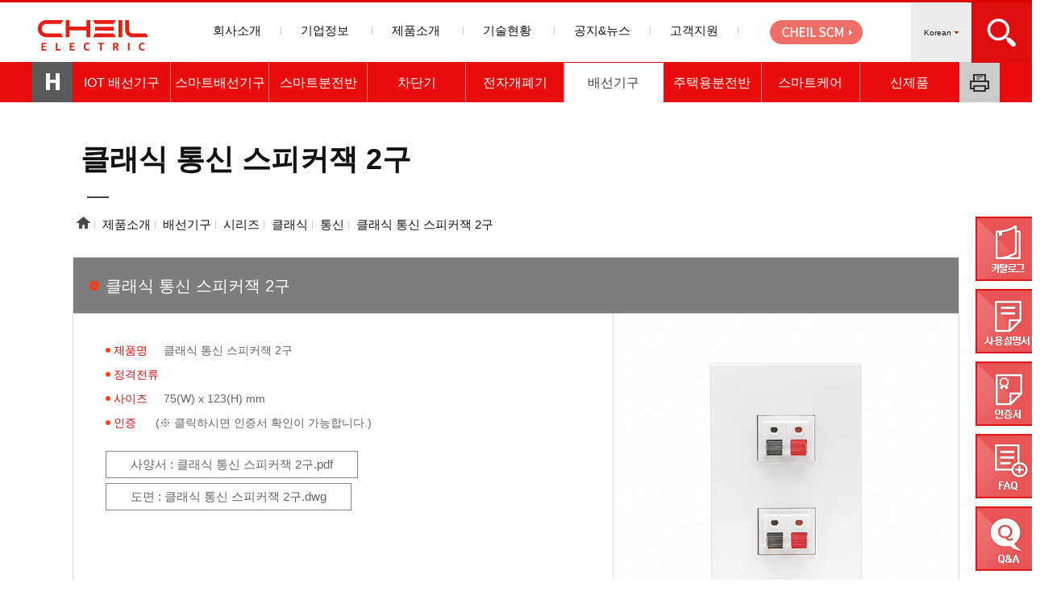

--- FILE ---
content_type: text/html; charset=euc-kr
request_url: https://www.cheilelec.com/02/view.php?uid=617&b_category1=5&b_category2=16&b_category3=&b_category4=12
body_size: 23067
content:
<!doctype html>
<html lang="ko">
<head>
	<meta charset="euc-kr">
<meta http-equiv="X-UA-Compatible" content="IE=edge">
<title>제일일렉트릭주식회사</title>
<link href="http://cdn.rawgit.com/hiun/NanumSquare/master/nanumsquare.css" rel="stylesheet">
<link href="http://fonts.googleapis.com/earlyaccess/notosanskr.css" rel="stylesheet">
<meta name="Keywords" content="제일전기, 제일일렉트릭, 산업용차단기, 주택용차단기, 전자개폐기, 배선기구, 스마트배선기구, 주택용분전반">
<meta name="description" content="문의 051-205-9111, 제일일렉트릭 소개, 제품소개, 기술현황, 공지&뉴스, 고객지원">
<meta property="og:title" content="제일일렉트릭주식회사"/>
<meta property="og:site_name" content="제일일렉트릭주식회사"/>
<meta property="og:type" content="website"/>
<meta property="og:url" content="http://www.cheilelec.com/">
<meta property="og:image" content=""/>
<meta property="og:image:width" content="400" />
<meta property="og:image:height" content="210" />
<meta property="og:description" content="문의 051-205-9111, 제일일렉트릭 소개, 제품소개, 기술현황, 공지&뉴스, 고객지원"/>
<meta name="format-detection" content="telephone=no" />
<link rel="canonical" href="http://www.cheilelec.com/">
<link href="/css/reset.css" rel="stylesheet">
<link href="/css/style.css" rel="stylesheet">
<link rel="shortcut icon" type="image/x-icon" href="/img/favicon.ico">
<!--[if lt IE 9]>
<script src="http://ie7-js.googlecode.com/svn/version/2.1(beta4)/IE9.js"></script>
<![endif]-->
<script src="/s_inc/jquery-3.2.1.min.js"></script>
<script src="/js/jquery.easing.1.3.js"></script>
<script src="/js/jquery.bxslider.js"></script>
<script src="/js/main.js"></script>
<script src="/s_inc/total_script.js"></script>
	<link href="/s_source/thumbnail.css" rel="stylesheet" type="text/css" />
<script src="/s_source/thumbnailviewer.js" type="text/javascript"></script>

</head>

<body>
<div id="wrap" class="sub sub02 page05">
	<header id="header">
	<h1 class="logo"><a href="/">제일전기</a></h1>
  <div id="headerin">
    <div class="nav">
    	<ul>
        	<li><a href="/01/01.php">회사소개</a></li>
			<li><a href="/07/01.php">기업정보 </a></li>
            <li><a href="/02/?b_category1=8">제품소개 </a></li>
            <li><a href="/03/01.php">기술현황  </a></li>
            <li><a href="/04/01.php">공지&amp;뉴스</a></li>
            <li><a href="/05/01.php">고객지원</a></li>
        </ul>
    </div>
			<a href="http://scm.cheilelec.com" target="_blank" class="order"><img src="/img/order02.jpg" /></a>
		    <nav class="gnb">
      <ul>
    <li class="d1 sub_on_01">
        <a href="/01/01.php" class="m">회사소개</a>
      <div class="d2">
            <ul>
                <li><a href="/01/01.php" class="page_on_01">비젼</a></li>
                <li><a href="/01/02.php" class="page_on_02">CI소개</a></li>
                <li><a href="/01/03.php" class="page_on_03">회사연혁</a></li>
                <li><a href="/01/07.php" class="page_on_07">사회공헌</a></li>
                <li><a href="/01/04.php" class="page_on_04">조직도</a></li>
                <li><a href="/01/05.php" class="page_on_05">인사정보</a></li>
                <li><a href="/01/06.php" class="page_on_06">찾아오시는 길</a></li>
            </ul>
        </div>
    </li>
	<li class="d1 sub_on_07">
        <a href="/07/01.php" class="m">기업정보</a>
      <div class="d2">
            <ul>
                <li><a href="/07/01.php" class="page_on_01">재무정보</a></li>
                <li><a href="/07/02.php" class="page_on_02" style="cursor:pointer;">공시정보</a></li>
            </ul>
        </div>
    </li>
    <li class="d1 sub_on_02">
        <a href="/02/?b_category1=8" class="m">제품소개</a>
        <div class="d2">
            <ul>
									<li><a href="/02/?b_category1=8" class="page_on_08" >IOT 배선기구</a></li>
										<li><a href="/02/?b_category1=6" class="page_on_06" >스마트배선기구</a></li>
										<li><a href="/02/?b_category1=9" class="page_on_09" >스마트분전반</a></li>
										<li><a href="/02/?b_category1=2" class="page_on_02" >차단기</a></li>
										<li><a href="/02/?b_category1=4" class="page_on_04" >전자개폐기</a></li>
										<li><a href="/02/?b_category1=5" class="page_on_05" >배선기구</a></li>
										<li><a href="/02/?b_category1=7" class="page_on_07" >주택용분전반</a></li>
										<li><a href="/02/?b_category1=21" class="page_on_21" >스마트케어</a></li>
										<li><a href="/02/?b_category1=1" class="page_on_01" >신제품</a></li>
					            </ul>
        </div>
    </li>
    <li class="d1 sub_on_03">
        <a href="/03/01.php" class="m">기술현황</a>
        <div class="d2">
            <ul>
                <li><a href="/03/01.php" class="page_on_01">연구소 소개</a></li>
                <li><a href="/03/02.php" class="page_on_02">국내외 인증</a></li>
            </ul>
        </div>
    </li>
    <li class="d1 sub_on_04">
        <a href="/04/01.php" class="m">공지&amp;뉴스</a>
        <div class="d2">
            <ul>
                <li><a href="/04/01.php" class="page_on_01">공지사항</a></li>
                <li><a href="/04/02.php" class="page_on_02">뉴스</a></li>
                <li><a href="/04/03.php" class="page_on_03">홍보자료</a></li>
            </ul>
        </div>
    </li>
    <li class="d1 sub_on_05">
        <a href="/05/01.php" class="m">고객지원</a>
        <div class="d2">
            <ul>
                <li><a href="/05/01.php" class="page_on_01">Q&amp;A</a></li>
                <li><a href="/05/03.php" class="page_on_03">FAQ</a></li>
                <li><a href="/05/02.php" class="page_on_02">기술 및 제품 문의</a></li>
            </ul>
        </div>
    </li>
</ul>
<div class="btn_cl02">
	<img src="../img/cl.jpg" />
</div>
    </nav>
  </div>
  <div class="subBg"></div>
  <div class="h_right">
      <div class="search">
		<form name="sFrm" method="post" action="/06/01.php" onsubmit="return ValidChk(this);">
        <input type="text" placeholder="검색어 입력" name="skeyword" id="totalsearch" must="Y" mval="검색어는" maxlength="20" />
		</form>
      </div>

      <div class="btn">
          <button>

          </button>
  	  </div>
      <div class="btn_cl">
          <button>

          </button>
  	  </div>
  </div>
  <div class="sel_box_wrap">
  	<div class="selectBox">
    	<span class="txt">Korean</span>
        <select onchange="window.open(value,'_self');">
        	<option value="/">Korean</option>
            <option value="/eng">English</option>
        </select>
    </div>
  </div>
  <script>

	var $searchbar = $('.search');
	var $searchbt = $('.btn');
	var $searchbtclose = $('.btn_cl');

	$('.btn').on('click', function(){
		$searchbar.show();
		$searchbt.hide();
		$searchbtclose.show();
	});
	$('.btn_cl').on('click', function(){
		$searchbar.hide();
		$searchbt.show();
		$searchbtclose.hide();
	});

	$(".nav").mouseenter(function(){
		$(".gnb").slideDown(500);
	});
	$(".gnb").mouseleave(function(){
		$(".gnb").slideUp(500);
	});
	$(".btn_cl02").click(function(){
		$(".gnb").slideUp(500);
	});

</script>
</header>
 <!--#header-->
    <div class="sub_visual">
    </div> <!--.mainSlider-->
    <div id="sub_content">
    	<div class="sub_menu">
        	<div class="sub_menu_in">
        	<a href="/" class="h"><img src="../img/home2.jpg"></a><ul>
    <li class="d1 sub_on_01">
        <a href="/01/01.php" class="m">회사소개</a>
      <div class="d2">
            <ul>
                <li><a href="/01/01.php" class="page_on_01">비젼</a></li>
                <li><a href="/01/02.php" class="page_on_02">CI소개</a></li>
                <li><a href="/01/03.php" class="page_on_03">회사연혁</a></li>
                <li><a href="/01/07.php" class="page_on_07">사회공헌</a></li>
                <li><a href="/01/04.php" class="page_on_04">조직도</a></li>
                <li><a href="/01/05.php" class="page_on_05">인사정보</a></li>
                <li><a href="/01/06.php" class="page_on_06">찾아오시는 길</a></li>
            </ul>
        </div>
    </li>
	<li class="d1 sub_on_07">
        <a href="/07/01.php" class="m">기업정보</a>
      <div class="d2">
            <ul>
                <li><a href="/07/01.php" class="page_on_01">재무정보</a></li>
                <li><a href="/07/02.php" class="page_on_02" style="cursor:pointer;">공시정보</a></li>
            </ul>
        </div>
    </li>
    <li class="d1 sub_on_02">
        <a href="/02/?b_category1=8" class="m">제품소개</a>
        <div class="d2">
            <ul>
									<li><a href="/02/?b_category1=8" class="page_on_08" >IOT 배선기구</a></li>
										<li><a href="/02/?b_category1=6" class="page_on_06" >스마트배선기구</a></li>
										<li><a href="/02/?b_category1=9" class="page_on_09" >스마트분전반</a></li>
										<li><a href="/02/?b_category1=2" class="page_on_02" >차단기</a></li>
										<li><a href="/02/?b_category1=4" class="page_on_04" >전자개폐기</a></li>
										<li><a href="/02/?b_category1=5" class="page_on_05" >배선기구</a></li>
										<li><a href="/02/?b_category1=7" class="page_on_07" >주택용분전반</a></li>
										<li><a href="/02/?b_category1=21" class="page_on_21" >스마트케어</a></li>
										<li><a href="/02/?b_category1=1" class="page_on_01" >신제품</a></li>
					            </ul>
        </div>
    </li>
    <li class="d1 sub_on_03">
        <a href="/03/01.php" class="m">기술현황</a>
        <div class="d2">
            <ul>
                <li><a href="/03/01.php" class="page_on_01">연구소 소개</a></li>
                <li><a href="/03/02.php" class="page_on_02">국내외 인증</a></li>
            </ul>
        </div>
    </li>
    <li class="d1 sub_on_04">
        <a href="/04/01.php" class="m">공지&amp;뉴스</a>
        <div class="d2">
            <ul>
                <li><a href="/04/01.php" class="page_on_01">공지사항</a></li>
                <li><a href="/04/02.php" class="page_on_02">뉴스</a></li>
                <li><a href="/04/03.php" class="page_on_03">홍보자료</a></li>
            </ul>
        </div>
    </li>
    <li class="d1 sub_on_05">
        <a href="/05/01.php" class="m">고객지원</a>
        <div class="d2">
            <ul>
                <li><a href="/05/01.php" class="page_on_01">Q&amp;A</a></li>
                <li><a href="/05/03.php" class="page_on_03">FAQ</a></li>
                <li><a href="/05/02.php" class="page_on_02">기술 및 제품 문의</a></li>
            </ul>
        </div>
    </li>
</ul>
<div class="btn_cl02">
	<img src="../img/cl.jpg" />
</div>
<a href="javascript:window.print()" class="p"><img src="../img/print.jpg"></a>
            <div class="quick_right">
    <ul>
        <li><a href="#" onclick="window.open('/catalog.php?kind=1','catalog','width=860,height=740,resizable=no,scrollbars=no');return false"><img src="/img/sub/quick_01.png" alt="카탈로그"></a></li>
		<li><a href="#" onclick="window.open('/catalog.php?kind=2','catalog','width=860,height=740,resizable=no,scrollbars=no');return false"><img src="/img/sub/quick_05.png" alt="설명서"></a></li>
        <li><a href="/03/02.php"><img src="/img/sub/quick_02.png" alt="인증서"></a></li>
        <li><a href="/05/03.php"><img src="/img/sub/quick_03.png" alt="FAQ"></a></li>
        <li><a href="/05/01.php"><img src="/img/sub/quick_04.png" alt="Q&A"></a></li>
    </ul>
</div>
        	</div>
        </div>
        <div class="sub_content">
        	<div class="tlt_row">
            	<h3>클래식 통신 스피커잭 2구</h3>
            </div>
        	<div class="tlt_row2">
                <ul>
                	<li><a href="/"><img src="../img/home.jpg"></a></li>
                    <li>제품소개</li>
                    <li><a href="./?b_category1=5">배선기구</a></li>
                    <li><a href="./?b_category1=5&b_category2=16">시리즈</a></li>                    <li><a href="./?b_category1=5&b_category2=16&b_category3=8">클래식</a></li>                    <li><a href="./?b_category1=5&b_category2=16&b_category3=8&b_category4=12">통신</a></li>                    <li>클래식 통신 스피커잭 2구</li>
                </ul>
            </div>
            <div class="cont_row">

            	<!--<div class="ctg_wrap">
					                	<div class="ctg2">
                        <ul>
							                            <li class="active_ctg2"><a href="/02/?b_category1=5&b_category2=16">시리즈</a></li>
							                            <li ><a href="/02/?b_category1=5&b_category2=17">기능형 배선기구</a></li>
							                            <li ><a href="/02/?b_category1=5&b_category2=18">기타 배선기구</a></li>
							                        </ul>
                    </div>
					                	<div class="ctg3">
                        <ul>
							                            <li ><a href="/02/?b_category1=5&b_category2=16&b_category3=293">T.D.S</a>&gt;&nbsp;&nbsp;								<a href="/02/?b_category1=5&b_category2=16&b_category3=8&b_category4=514" class="ctg4">PUSH 스위치</a>
								·								<a href="/02/?b_category1=5&b_category2=16&b_category3=8&b_category4=508" class="ctg4">고급형 스위치</a>
								·								<a href="/02/?b_category1=5&b_category2=16&b_category3=8&b_category4=507" class="ctg4">스위치</a>
								·								<a href="/02/?b_category1=5&b_category2=16&b_category3=8&b_category4=509" class="ctg4">콘센트</a>
								·								<a href="/02/?b_category1=5&b_category2=16&b_category3=8&b_category4=510" class="ctg4">통신</a>
								·								<a href="/02/?b_category1=5&b_category2=16&b_category3=8&b_category4=511" class="ctg4">통합수구</a>
								</li>
                                                        <li ><a href="/02/?b_category1=5&b_category2=16&b_category3=240">다온</a>&gt;&nbsp;&nbsp;								<a href="/02/?b_category1=5&b_category2=16&b_category3=8&b_category4=515" class="ctg4">고급형 스위치</a>
								·								<a href="/02/?b_category1=5&b_category2=16&b_category3=8&b_category4=441" class="ctg4">스위치</a>
								·								<a href="/02/?b_category1=5&b_category2=16&b_category3=8&b_category4=442" class="ctg4">콘센트</a>
								·								<a href="/02/?b_category1=5&b_category2=16&b_category3=8&b_category4=443" class="ctg4">통신</a>
								·								<a href="/02/?b_category1=5&b_category2=16&b_category3=8&b_category4=444" class="ctg4">통합수구</a>
								</li>
                                                        <li ><a href="/02/?b_category1=5&b_category2=16&b_category3=5">디노Ⅱ</a>&gt;&nbsp;&nbsp;								<a href="/02/?b_category1=5&b_category2=16&b_category3=8&b_category4=4" class="ctg4">스위치</a>
								·								<a href="/02/?b_category1=5&b_category2=16&b_category3=8&b_category4=5" class="ctg4">콘센트</a>
								·								<a href="/02/?b_category1=5&b_category2=16&b_category3=8&b_category4=6" class="ctg4">통신</a>
								·								<a href="/02/?b_category1=5&b_category2=16&b_category3=8&b_category4=250" class="ctg4">통합수구</a>
								</li>
                                                        <li ><a href="/02/?b_category1=5&b_category2=16&b_category3=6">디노</a>&gt;&nbsp;&nbsp;								<a href="/02/?b_category1=5&b_category2=16&b_category3=8&b_category4=7" class="ctg4">스위치</a>
								·								<a href="/02/?b_category1=5&b_category2=16&b_category3=8&b_category4=8" class="ctg4">콘센트</a>
								·								<a href="/02/?b_category1=5&b_category2=16&b_category3=8&b_category4=9" class="ctg4">통신</a>
								·								<a href="/02/?b_category1=5&b_category2=16&b_category3=8&b_category4=249" class="ctg4">통합수구</a>
								</li>
                                                        <li ><a href="/02/?b_category1=5&b_category2=16&b_category3=172">디아트</a>&gt;&nbsp;&nbsp;								<a href="/02/?b_category1=5&b_category2=16&b_category3=8&b_category4=391" class="ctg4">스위치</a>
								·								<a href="/02/?b_category1=5&b_category2=16&b_category3=8&b_category4=392" class="ctg4">콘센트</a>
								·								<a href="/02/?b_category1=5&b_category2=16&b_category3=8&b_category4=393" class="ctg4">통신</a>
								</li>
                                                        <li ><a href="/02/?b_category1=5&b_category2=16&b_category3=239">디아트 플러스</a>&gt;&nbsp;&nbsp;								<a href="/02/?b_category1=5&b_category2=16&b_category3=8&b_category4=437" class="ctg4">스위치</a>
								·								<a href="/02/?b_category1=5&b_category2=16&b_category3=8&b_category4=438" class="ctg4">콘센트</a>
								·								<a href="/02/?b_category1=5&b_category2=16&b_category3=8&b_category4=439" class="ctg4">통신</a>
								</li>
                                                        <li class="active_ctg3"><a href="/02/?b_category1=5&b_category2=16&b_category3=8">클래식</a>&gt;&nbsp;&nbsp;								<a href="/02/?b_category1=5&b_category2=16&b_category3=8&b_category4=10" class="ctg4">스위치</a>
								·								<a href="/02/?b_category1=5&b_category2=16&b_category3=8&b_category4=11" class="ctg4">콘센트</a>
								·								<a href="/02/?b_category1=5&b_category2=16&b_category3=8&b_category4=12" class="ctg4">통신</a>
								·								<a href="/02/?b_category1=5&b_category2=16&b_category3=8&b_category4=390" class="ctg4">통합수구</a>
								</li>
                                                        <li ><a href="/02/?b_category1=5&b_category2=16&b_category3=303">하네스Ⅱ</a>&gt;&nbsp;&nbsp;								<a href="/02/?b_category1=5&b_category2=16&b_category3=8&b_category4=518" class="ctg4">유럽형 스위치</a>
								·								<a href="/02/?b_category1=5&b_category2=16&b_category3=8&b_category4=519" class="ctg4">콘센트</a>
								·								<a href="/02/?b_category1=5&b_category2=16&b_category3=8&b_category4=520" class="ctg4">통신</a>
								</li>
                                                        <li ><a href="/02/?b_category1=5&b_category2=16&b_category3=12">하네스</a>&gt;&nbsp;&nbsp;								<a href="/02/?b_category1=5&b_category2=16&b_category3=8&b_category4=22" class="ctg4">스위치</a>
								·								<a href="/02/?b_category1=5&b_category2=16&b_category3=8&b_category4=23" class="ctg4">콘센트</a>
								·								<a href="/02/?b_category1=5&b_category2=16&b_category3=8&b_category4=246" class="ctg4">통신</a>
								·								<a href="/02/?b_category1=5&b_category2=16&b_category3=8&b_category4=247" class="ctg4">통합수구</a>
								</li>
                                                        <li ><a href="/02/?b_category1=5&b_category2=16&b_category3=11">스퀘어</a>&gt;&nbsp;&nbsp;								<a href="/02/?b_category1=5&b_category2=16&b_category3=8&b_category4=245" class="ctg4">스위치</a>
								</li>
                                                    </ul>
                    </div>
					                </div>--><!-- .ctg_wrap end -->

                <div class="Product_info_wrap">
                	<div class="product_info">
                    	<div class="product_title">클래식 통신 스피커잭 2구</div>
                        <div class="product_detail">
                        	<ul>
                            	<li class="product_detail_text"><span class="product_detail_red">제품명</span>클래식 통신 스피커잭 2구</li>
                                <li class="product_detail_text"><span class="product_detail_red">정격전류</span></li>
                                <li class="product_detail_text"><span class="product_detail_red">사이즈</span>75(W) x 123(H) mm</li>
                                <li class="product_detail_text"><span class="product_detail_red">인증</span> <span class="product_detail_bbb">(※ 클릭하시면 인증서 확인이 가능합니다.)</span></li>
                                <li class="product_detail_data1"><a href="/s_source/download.php?table=es_product&filename=%C5%AC%B7%A1%BD%C4_%C5%EB%BD%C5_%BD%BA%C7%C7%C4%BF%C0%E8_2%B1%B8.pdf">사양서 : 클래식 통신 스피커잭 2구.pdf</a></li>                                <li class="product_detail_data2"><a href="/s_source/download.php?table=es_product&filename=%C5%AC%B7%A1%BD%C4_%C5%EB%BD%C5_%BD%BA%C7%C7%C4%BF%C0%E8_2%B1%B8.dwg">도면 : 클래식 통신 스피커잭 2구.dwg</a></li>                                
								                                <li class="product_listbtn"><a href="/02/?b_category1=5&b_category2=16&b_category3=&b_category4=12">← 목록으로 돌아가기</a></li>
                            </ul>
                        </div>
                    </div>
                    <div class="product_img"><a href="/DATAS/es_product/%C5%AC%B7%A1%BD%C4_%C5%EB%BD%C5_%BD%BA%C7%C7%C4%BF%C0%E8_2%B1%B8-600.jpg"  rel=thumbnail><img src="/DATAS/es_product/%C5%AC%B7%A1%BD%C4_%C5%EB%BD%C5_%BD%BA%C7%C7%C4%BF%C0%E8_2%B1%B8-600.jpg" onerror="this.src='/img/sub/product_sample_b.jpg'" alt="클래식 통신 스피커잭 2구" style="max-width:428px;"></a></div>
                </div><!-- .Product_info end -->
				            </div>
        </div>
    </div> <!--#content-->
    <footer id="footer">
    <div class="footerIn">
    	<p class="f_logo">
        	<img src="../img/f_logo_240402.jpg" />
        </p>
        <p class="f_info">
        	<span> 제일일렉트릭주식회사 본사·공장: 부산광역시 사하구 을숙도대로 555(신평동) </span> <span> 대표번호 : 051-205-9111 </span> <span> AS문의 1551-9111 </span> <span> 대표: 강동욱 </span> <span> <a href="#" onclick="window.open('/info.php','info','width=450,height=400,resizable=no,scrollbars=no');return false">개인정보처리방침</a> </span> <span> <a href="#" onclick="window.open('/info2.php','info2','width=450,height=400,resizable=no,scrollbars=no');return false">내부정보관리규정</a> </span> <span> <a href="#" onclick="window.open('/mail.php','mail','width=450,height=400,resizable=no,scrollbars=no');return false">이메일무단수집거부 </a></span> <span> <a href="/s_admin" target="_blank">관리자</a> </span>
        </p>
        <p class="copy">
        	ⓒ Copyright 2018 CHEIL ELECTRIC CO., LTD. All right Reserved.
        </p>

    </div>
</footer>














<!--#footer-->
</div> <!--#wrap-->
<script src="/js/jquery-1.10.1.min.js"></script>
<script src="/js/jquery.easing.1.3.js"></script>
<script src="/js/jquery.bxslider.min.js"></script>
<script src="/js/main.js"></script>
</body>
</html>



























--- FILE ---
content_type: text/css
request_url: https://www.cheilelec.com/css/reset.css
body_size: 458
content:
@charset "utf-8";
/* CSS Document */
 
*{margin:0; padding:0;}
body{
	font-family:'Noto Sans KR', sans-serif;
	font-size: 15px;
	line-height:20px;
	color:#121212; word-break: keep-all;
}
ul, ol {list-style:none;}
img{
	border:0;
	vertical-align:top;
}
a{
	color:#121212; text-decoration:none;
	-webkit-transition: all 0.3s ease;
    transition: all 0.3s ease;
}

.cf:after{
    content: ""; display: block; clear: both;
}
caption { display:none;}













--- FILE ---
content_type: text/css
request_url: https://www.cheilelec.com/css/style.css
body_size: 34980
content:
@charset "utf-8";
/* CSS Document */


#wrap{width:100%;}

/*헤더*/
#header{
    width: 100%;
    /* position: absolute; */
    /* background: rgba(73,122,188,0.8); */
    height: 74px;
    z-index: 200;
    /*border-bottom: 1px solid #CCC;*/
    position:  relative;
    border-top: 3px solid #da0000;
}

#Pop_c{position:absolute; left:0; top:50px; z-index:1;display:none; width: auto; height: auto;}
.pop_header{}
.pop_header h1{ background:rgba(233,13,13,0.8); height: 85px; line-height: 85px; color: #fff; font-weight: 600; font-size: 32px; padding: 0 30px;}
.pop_header h1 a{ float:right; padding-top:28px;}

.sub #header{
    background:#fff;
    /*border-bottom: 1px solid #da0000;*/
}

.sub #header .logo a{/* background:url(../img/logo02.png) no-repeat; */}
.sub #header .gnb .d1 .m{color:#444;}

.logo{/* padding: 26px 23px; */position:  absolute;top: 21px;left: 46px; z-index:800;}
.logo a{display:block;width:253px;height: 52px;background: url(../img/logo_240402.jpg) no-repeat;text-indent: -9999px;}
.h_right{position:absolute;right:0;top: 0;}
.h_right .search{
    display:  none;
    position:  absolute;
    bottom: -50px;
    right:  0;
    border: 5px solid #da0000;
}
.h_right .search input{
    width:  200px;
    padding: 15px;
    border:  0;
}
.h_right .btn{}
.h_right .btn button{background:url(../img/search.jpg) no-repeat;width:  75px;height:  75px;border: 0px;}
.h_right .btn_cl {display:  none;}
.h_right .btn_cl button{background:url(../img/search_cl.jpg) no-repeat;width:  75px;height:  75px;border: 0px;}
#headerin{
    width: 1200px;
    margin: 0 auto;
    position: relative;
}
.nav{
    width: 800px;
    margin: 20px auto;
}
.nav ul{}
.nav ul:after{
    display:block;
    clear:both;
    content:"";
}
.nav li{
    float:  left;
    line-height:  30px;
    /* margin-right:  10px; */
    /* padding-right: 10px; */
}
.nav li:after{
    display:inline-block;
    content:"";
    width:1px;
    height:10px;
    background:#ccc;
}
.nav a{
    padding: 0px 24px;
}
.gnb{
    position: absolute;
    width:  1200px;
    top: 54px;
    right: 0;
    background: #ffffff;
    box-sizing:  border-box;
    padding: 43px 121px 66px;
    border:  1px solid #e7e7e7;
    border-top: 0px;
    display:  none;
	z-index:600;
}
.gnb ul:after{
    display:block;
    clear:both;
    content:"";
}
.intra {position:absolute;top: 2px;right: 290px;}
.order {position:absolute;top: 2px;right: 170px;}
.btn_cl02{
    position:  absolute;
    bottom: 30px;
    right: 30px;
    cursor: pointer;
}
.sub_menu .btn_cl02{display:none;}
.gnb .d1{float: left;position: relative;margin-right: 30px;}
.gnb .d1 .m{
    display: block;
    width: 117px;
    line-height: 50px;
    color: #c9c9c9;
    font-size: 18px;
    /* text-align: center; */
    border-bottom:  2px solid #444444;
    padding-left: 10px;
}

.gnb .d1 .d2{
    /* position: absolute; */
    top: 104px;
    left: 0;
    /* text-align: center; */
    z-index: 10;
    width: 99px;
    /* height: 140px; */
    /* display: none; */
}
.gnb .d1:last-child .d2{}
.gnb .d1 .d2 ul{/* margin-top: 10px; */}
.gnb .d1 .d2 li{
    /* margin-bottom: 8px; */
    /* margin-left: 40px; */
    border-bottom: 1px solid #dddddd;
    padding: 9px 15px;
    width:  100%;
}
.gnb .d1 .d2 li a{
    color:#444;
    font-size: 14px;
}
.gnb .d1:hover .m{}
.gnb .d1 .d2 li:hover a{color:#df0d0d;}
.subBg{
    position: absolute;
    top: 104px;
    left:0;
    width: 100%;
    background:#fff;
    height: 160px;
    display: none;
    }
#headerin .cs{display:none;}

.cs{margin-top:10px;}





/*메인슬라이더*/

.mainslide { width:100%; height:900px; position:relative; margin-left:-50%; left:50%; top:0%; z-index:1; background-color:#333;}
.bx-viewport { height:900px !important;}

.main_vtxt1 { position:absolute; left:50%; margin-left:-50%; width:100%; text-align:left; z-index:150;  padding:0 6%; box-sizing: border-box;
animation: /*선택자*/slidein1 /*동작시간*/1s /*진행속도:ease,ease-out,ease-in*/ease-out /*딜레이*/0s /*반복:수,infinite*/1 /*방향:normal,alternate*/normal /*완료후:none,both*/both;
-webkit-animation: slidein1 1s ease-out 0s 1 normal both;}

@keyframes slidein1 {
	0% { top:247px; opacity:0;}
	100% { top:297px; opacity:1;}
}

.main_vtxt2 { position:absolute; left:50%; margin-left:-50%; width:100%; text-align:left; font-family: 'Noto Sans KR', sans-serif; font-size:43px; font-weight:700; color: rgba(255,255,255,0.95); letter-spacing:-0.06em; z-index:150; padding:0 6%; box-sizing: border-box;
animation: /*선택자*/slidein2 /*동작시간*/1s /*진행속도:ease,ease-out,ease-in*/ease-out /*딜레이*/0.5s /*반복:수,infinite*/1 /*방향:normal,alternate*/normal /*완료후:none,both*/both;
-webkit-animation: slidein2 1s ease-out 0.5s 1 normal both;}

@keyframes slidein2 {
	0% { top:340px; opacity:0;}
	100% { top:390px; opacity:1;}
}

.main_vtxt3 { position:absolute; left:50%; margin-left:-50%; width:100%; text-align:left; font-family: 'Noto Sans KR', sans-serif; font-size:28px; font-weight:300; color:rgba(255,255,255,0.8); letter-spacing:-0.04em; z-index:150; padding:0 6%; box-sizing: border-box; line-height:1.4;
animation: /*선택자*/slidein3 /*동작시간*/1s /*진행속도:ease,ease-out,ease-in*/ease-out /*딜레이*/1s /*반복:수,infinite*/1 /*방향:normal,alternate*/normal /*완료후:none,both*/both;
-webkit-animation: slidein3 1s ease-out 1s 1 normal both;}

@keyframes slidein3 {
	0% { top:400px; opacity:0;}
	100% { top:445px; opacity:1;}
}

.mv_img { width:100%; height:900px; background-position:center; background-size:cover;}
/* animation:slidein4 6s ease-out 0s 1 normal both; -webkit-animation: slidein4 6s ease-out 0s 1 normal both; transform-origin:50% 50%; */
/*@keyframes slidein4 {
	0% {  -ms-transform: scale(1.05,1.05); -webkit-transform: scale(1.05,1.05); transform: scale(1.05,1.05);}
	100% {   -ms-transform: scale(1,1); -webkit-transform: scale(1,1); transform: scale(1,1);}
}*/

.txt_right { text-align:right !important;}


.bx-controls-direction {}
.mainslide a.bx-prev, .mainslide a.bx-next {}
.mainslide a.bx-prev {}
.mainslide a.bx-next {}
.mainslide a.bx-start, .mainslide a.bx-stop {}
.mainslide a.bx-start {}
.mainslide a.bx-stop {}
.mainslide div.bx-pager { position:absolute; width:100%; left:0; bottom:100px; text-align:center; z-index:200;}
.mainslide div.bx-pager div { display:inline-block; margin:0 5px;}
.mainslide div.bx-pager div a { display:block; width:90px; height:8px; background-color:rgba(255,255,255,0.3); text-indent:-9999px; border-radius:3px;}
.mainslide div.bx-pager div a.active { background-color:rgba(233,13,14,0.8);}



/*메인컨텐츠*/

#content{/* width: 1200px; *//* margin: 0px auto; */position:  relative;}

#content:after{
    content:"";
    display:block;
    clear:both;
}
.banner_wrap{width:100%; height:220px;}



.main_bn { float:left; background-repeat:no-repeat; background-size:cover; box-sizing:border-box; padding:60px 60px;}
.main_bn01 { width:33.333333333%; height:220px; background-position:50% 0%; background-image:url(/img/main_bnbg01.jpg); text-align:right;}
.main_bn02 { width:33.333333333%; height:220px; background-position:50% 0%; background-image:url(/img/main_bnbg02.jpg); text-align:left;}
.main_bn03 { width:33.333333333%; height:220px; background-position:50% 0%; background-image:url(/img/main_bnbg03.jpg); text-align:center;}
.main_bn_title { font-family: 'Noto Sans KR', sans-serif; font-weight:700; font-size:30px; margin-bottom:30px; color: #FFF; letter-spacing:-0.04em;}
.main_bn_title>span { font-family: 'Roboto', sans-serif; font-size:24px; padding-left:15px; letter-spacing:-0.01em;}
.main_bn_txt { font-family: 'Noto Sans KR', sans-serif; font-size:16px; margin-bottom:25px; color: #FFF;  letter-spacing:-0.02em;}
.main_bn_btn { display:inline-block; background-color: #FFF; border:1px solid #eee; border-radius:4px; padding:8px 20px 10px 20px;}





.main_row_01{
    width:  1200px;
    margin: -249px auto 0;
    position:  relative;
    z-index: 1000;
}
.main_row_01:after{
    content:"";
    display:block;
    clear:both;
}
.main_row_01 > div{float:left;}
.main_row_01 .box01{}
.main_row_01 .box02{
    width: 258px;
}
.main_row_01 .box02 > a{display:block; float:left;}
.main_row_01 .box03{
    width:  342px;
    position:  relative;
}
.main_row_01 .box03 ul img{width:342px; height:249px;}
.main_row_01 .box03 .bx-prev{
    position: absolute;
    background:url(../img/prev.jpg);
    width: 19px;
    height: 19px;
    text-indent:  -9999px;
    top: 0;
    z-index:  10000;
    right: 18px;
}
.main_row_01 .box03 .bx-next{
    position: absolute;
    background:url(../img/next.jpg);
    width:  19px;
    height:  19px;
    text-indent: -9999px;
    top: 0;
    z-index: 10000;
    right: 0px;
}
.main_row_01 .box03 .bx-pager{display:none;}
.main_row_01 .box04{}



.main_row_03_wrap{background:url(../img/main_row_03_wrap_bg.jpg) no-repeat center 0;}
.main_row_03{
    width:  1200px;
    margin: 0 auto;
}
.main_row_03:after{
    content:"";
    display:block;
    clear:both;
}
.main_row_03 .box01{
    float:  left;
}
.main_row_03 .box02{
    float:  left;
}



.main_row_04{
    width:  1200px;
    margin: 0 auto;
    padding: 38px 0;
}
.m_wrap{}






.main_row_02_wrap{
    width:  100%;
    background:  #fbf7f7;
}
.main_row_02{
    width:  1200px;
    margin: 0px auto;
    padding: 44px 0;
}
.main_row_02:after{
    content:"";
    display:block;
    clear:both;
}
.tlt01{
    font-size:  36px;
    font-weight: bold;
    text-align:  center;
    margin-bottom: 18px;
}
.txt01{
    font-size:  20px;
    text-align:  center;
    display:  block;
    margin-bottom: 35px;
}
.main_row_02 ul{}
.main_row_02 ul:after{
    content:"";
    display:block;
    clear:both;
}
.main_row_02 li{
    width:  288px;
    float:  left;
    background:  #fff;
    margin-right:  16px;
    /* padding:  20px; */
    /* box-sizing: border-box; */
}
.main_row_02 li:hover{
    background: #ff8400;
    color:#fff;
}
.main_row_02 li:nth-child(4){
    margin-right:0px;
}
.main_row_02 li .img{}
.main_row_02 li span{display:  block;padding: 0 13px;letter-spacing: -0.7px;}

.main_row_02 li .more{
	width:42px;
	height:42px;
	background:url(../img/more.png) no-repeat;
	display:  block;
	/* text-align:  center; */
	margin: 15px auto 22px;
}
.main_row_02 li:hover .more{
	background:url(../img/more_ov.png) no-repeat;}
.main_row_02 li h5{
    font-size: 24px;
    text-align:  center;
    padding: 26px 0 20px 0;
    margin-top:  -1px;
}






/*서브*/
#sub_content{
    width: 100%;
    margin-top: -50px;
}
#sub_content:after{
    content:"";
    display:block;
    clear:both;
}
.sub_visual{
	width:100%;
	/*height: 300px;*/
	height: 50px;
	/* padding-top: 105px; */
	/* background-position: center 105px !important; */
	}
/*.sub01 .sub_visual{background:url(../img/sub_visial_01.jpg) no-repeat center 0;}
.sub02 .sub_visual{background:url(../img/sub_visial_02.jpg) no-repeat center 0;}
.sub03 .sub_visual{background:url(../img/sub_visial_03.jpg) no-repeat center 0;}
.sub04 .sub_visual{background:url(../img/sub_visial_04.jpg) no-repeat center 0;}
.sub05 .sub_visual{background:url(../img/sub_visial_05.jpg) no-repeat center 0;}
.sub06 .sub_visual{background:url(../img/sub_visial_06.jpg) no-repeat center 0;}*/
.sub_content{width: 1200px;margin: 0px auto 0px;position:  relative;padding-bottom: 50px;}

.sub_content h3{
    /* font-size: 28px; */
    /* padding: 35px 20px; */
    /* border-bottom: 1px solid #ccc; */
    /* color: #2d72cd; */
    /* text-align: left; */
    /* font-size: 36px; */
}
.sub_content .bread{
    position: absolute;
    top: 42px;
    right: 17px;
    font-size: 13px;
}
.ad{
    font-size: 23px;
    padding: 23px 0px 0px 20px;
}



.sub_content .contWrap{padding-bottom:100px;}

/*서브메뉴*/

.sub_menu{
    width: 100%;
    background: rgba(233,13,13,1);
}
.sub_menu_in{
    position:  relative;
    width:  1200px;
    margin: 0 auto;
    }
.sub_menu_in > ul{padding-left:  50px;padding-right: 50px;width: 1200px;margin: 0 auto;box-sizing: border-box;}
.sub_menu > ul > li{display:none;}
.sub_menu .d1{
    width: 100%;
}
.sub_menu .h{
    position:  absolute;
    top: 0;
}
.sub_menu .p{
    position:  absolute;
    right:  0;
    top:  0;
}
.sub_menu .d1 > a{
}
.sub_menu .d2 li{
}



/*서브 온오프*/

.sub01 .sub_menu .sub_on_01,
.sub02 .sub_menu .sub_on_02,
.sub03 .sub_menu .sub_on_03,
.sub04 .sub_menu .sub_on_04,
.sub07 .sub_menu .sub_on_07
{display:block;}




.sub_menu .d1{display:none;}
.sub_menu .d1 > a{
    display: none;
}
.sub_menu .d2 ul{/* width: 1200px; *//* margin: 0 auto; */}
.sub_menu .d2 ul:after{
  content:"";
  display:block;
  clear:both;
}
.sub_menu .d2 li{float:  left;}
.sub_menu .d2 li a{display:  block;/* background:  #0d91df; */color: #fff;padding: 15px 0;border-right: 1px solid rgba(255,255,255,0.5);font-size: 16px;text-align:  center; box-sizing:border-box; border-top: 1px solid #e90d0d; height:50px;}
.sub_menu .d2 li:last-child a{border-right: 0px !important;}
.sub_menu .sub_on_01 .d2 li a{}
.sub_menu .sub_on_02 .d2 li a{}
.sub_menu .sub_on_03 .d2 li a{}
.sub_menu .sub_on_04 .d2 li a{}
.sub_menu .sub_on_05 .d2 li a{}


.sub01 .sub_menu .sub_on_01{display:block;}
.sub02 .sub_menu .sub_on_02{display:block;}
.sub03 .sub_menu .sub_on_03{display:block;}
.sub04 .sub_menu .sub_on_04{display:block;}
.sub05 .sub_menu .sub_on_05{display:block;}
.sub06 .sub_menu .sub_on_06{display:block;}
.sub07 .sub_menu .sub_on_07{display:block;}

.page01 .sub_menu .page_on_01,
.page02 .sub_menu .page_on_02,
.page03 .sub_menu .page_on_03,
.page04 .sub_menu .page_on_04,
.page05 .sub_menu .page_on_05,
.page06 .sub_menu .page_on_06,
.page07 .sub_menu .page_on_07,
.page08 .sub_menu .page_on_08,
.page09 .sub_menu .page_on_09,
.page10 .sub_menu .page_on_10{background: #fff;color: #434343; box-sizing:border-box;}

.sub_menu .sub_on_01 .d2 li{width: 14.285714%;}
.sub_menu .sub_on_02 .d2 li{width: 11.1%;}
.sub_menu .sub_on_03 .d2 li{width: 50%;}
.sub_menu .sub_on_04 .d2 li{width: 33.333333%;}
.sub_menu .sub_on_05 .d2 li{width: 33.333333%;}
.sub_menu .sub_on_06 .d2 li{width: 33.333333%;}
.sub_menu .sub_on_07 .d2 li{width: 50%;}

.tlt_row{
    padding: 55px 10px 55px;
    position:  relative;
}
.tlt_row h3{
    line-height: 32px;
    position:  relative;
    text-align: left;
    font-size: 36px;
    padding-left: 50px;
}

.tlt_row h3:after{
  content:"";
  display:block;
  width: 27px;
  height: 2px;
  background:#444;
  position:  absolute;
  top: 62px;
  left: 58px;
}

.tlt_row ul{
    /* text-align:  center; */
    /* margin-top: 6px; */
    position: absolute;
    top: 57px;
    right: 50px;
}
.tlt_row li{
    display:  inline-block;
}
.tlt_row li:after{
  display:inline-block;
  content:"";
  width:1px;
  height:10px;
  background:#ccc;
  margin:0 5px

}
.tlt_row li:last-child:after{
  display:none;
}

.tlt_row2{
    padding: 0 55px 0 55px;
    position:  relative;
}
.tlt_row2 ul{
    position: relative;
}
.tlt_row2 li{
    display:  inline-block;
}
.tlt_row2 li:after{
  display:inline-block;
  content:"";
  width:1px;
  height:10px;
  background:#ccc;
  margin:0 5px

}
.tlt_row2 li:last-child:after{
  display:none;
}

/*푸터*/

#footer{
    /* background: #525252; */
    padding-bottom: 10px;
    position:  relative;
    border-top: 1px solid #e6e6e6;
}
.footerIn{
    /* width: 1200px; */
    /* margin: 0 auto; */
    /* position:relative; */
    /* position:  absolute; */
    /* top: 0; */
    /* right: 0; */
}
.f_logo{position:absolute;top: 23px;left: 45px;}
.f_logo img{/* width: 211px; *//* height:auto; */}
.f_menu{
    padding: 20px;
    border-bottom: 1px solid #8b8b8b;
}
.f_menu a{
    color: #fff;
    margin-right: 30px;
    position: relative;

}
.f_menu a:after{
    content:"";
    display: block;
    width: 2px;
    height: 2px;
    background:#fff;
    border-radius: 50%;
    position: absolute;
    top: 10px;
    right: -18px;
    }
.f_menu a:last-child:after{display:none;}
.f_info{/* padding: 20px 20px 0px 20px; */position: absolute;top: 21px;right: 34px;font-size: 12px; z-index:50;}
.f_info span{
    /* color: #f27824; */
    /* width:  2px; */
    /* height:  2px; */
    display:  inline-block;
}
.f_info span:after{
    display:inline-block;
    content:"";
    clear:both;
    width:2px;
    height:2px;
    background:#f27824;
    margin-bottom: 4px;
}
.f_info span:last-child:after{display:none;}
.f_info span:nth-child(8):after{display:none;}
.f_info span:after{
    /* content:""; */
    /* display:inline-block; */
    /* width:1px; */
    /* height: 9px; */
    /* background:#fff; */
    /* margin-left: 9px; */
    /* margin-right: 8px; */
}
.copy{
    /* color: #aeaeae; */
    padding-left: 20px;
    padding-bottom: 34px;
    margin-top: 17px;
    position: absolute;
    top: 24px;
    right: 34px;
    font-size: 12px;
	z-index:50;
}

.tel{
    position:absolute;
    top: 80px;
    right: 22px;
}

.f_site{position:absolute;top: 10px;right:0;}

.q_form_wrap {/* padding: 20px; *//* background-color: #f3f3f3; *//* width: 700px; */margin: 20px 0;}
.q_form {width: 100%; padding-top: 5px ;
background-image: url(/images/sub/table_top.jpg);
background-repeat: no-repeat;
background-size: 100% 5px;
}
.q_form table {border-bottom: 1px solid #e4e4e4; }
.q_form td {border-bottom: 1px solid #e4e4e4; padding: 5px 15px; color: #444;word-break: break-all;
background-color: #fff;font-size: 13px;

}
.q_form th {border-bottom: 1px solid #f4f4f4;padding: 5px 15px;text-align: center;background-color: #e1e1e1;color: #343434;word-break: break-all;font-size: 15px;width: 120px;}

.q_form_input input {width: 90%; padding:3px 10px; border: 1px solid #ccc; background-color: #fff; height: 20px;}

.q_form textarea {width: 90%; padding: 3px 10px; border: 1px solid #ccc; background-color: #fff; min-height: 150px;
resize: none;
}

.q_form_select select  {width: auto; padding:3px 10px; border: 1px solid #ccc; background-color: #fff; height: 20px; display: block;
box-sizing: content-box;
}


.q_form_list_wrap {
padding: 20px;

background-color: #f3f3f3;
width: 700px;
margin: 20px 0;
}
.q_form_list {width: 100%; padding-top: 5px ;margin: 20px 0;
background-image: url(/images/sub/table_top.jpg);
background-repeat: no-repeat;
background-size: 100% 5px;
}
.q_form_list table {border-bottom: 1px solid #e4e4e4; }
.q_form_list td {border: 1px solid #e4e4e4; padding: 10px 15px; color: #444;word-break: break-all;
background-color: #fff;font-size: 12px;
}
.q_form_list th {border: 1px solid #f4f4f4; padding: 10px 15px;
background-color: #e1e1e1; color: #343434;word-break: break-all; font-size: 12px;
}

.btn_apply_ok {display: inline-block;padding: 5px 10px; background-color: #363636; color: #fff;font-size: 12px; font-weight: bold;}
.btn_apply_end {display: inline-block;padding: 5px 10px; background-color: #aeaeae; color: #fff; font-size: 12px; font-weight: bold;}

.board_wrap {width: 1100px;padding-top: 10px;background-color:#fff;margin: 0 auto;}


.data_view_btn {
    display: inline-block;
    width: 220px;
    height: 45px;
    line-height: 45px;
    /* padding-left: 13px; */
    /* background-image: url(/images/sub/data_view_btn.jpg); */
    /* background-repeat: no-repeat; */
    color: #fff;
    font-size: 12px!important;
    text-align: center;
    background: #c49b68;
}












.tap01{
    margin-top: 20px;
}
.tap01 li{
    display: inline-block;
}
.tap01 .on{
}
.tap01 li a{
    padding: 10px 20px;
    background: #444;
    color: #fff;
    display:block;
    }
.cont{
    border-top: 1px solid #ddd;
    margin-top: 20px;
}
.cont li{
    border-bottom: 1px solid #ddd;
}
.cont li:after{
    content:"";
    display:block;
    clear:both;
}
.cont li .img{

    width: 330px;
    float: left;
}
.cont li .img a{
}
.cont li .img a img{
   width: 330px;
   height: 244px;
}
.cont li .txt{
    float: left;
    padding: 25px;
    line-height: 22px;
    width: 393px;
    height: 176px;
    overflow: hidden;
}
.cont li .txt h4{
    font-size: 18px;
    margin-bottom: 20px;
}
.cont li .txt p{
    margin-bottom: 12px;
}
.cont li .txt p:after{
    content:"";
    display:block;
    clear:both;
}
.cont li .txt p .t{
    width: 80px;
    float: left;
    font-weight: 700;
}
.cont li .txt p .c{
    float: left;
}

.cont li .txt p .hh{
    font-size: 18px;
}



.cont_row{
    width: 1100px;
    box-sizing:  border-box;
    margin: 0 auto;
}
.map{padding: 50px 0px;}


.img_wrap{
    margin-bottom: 50px;
}
.sub03.page01 .img_wrap img{width:100%;}
.txt_wrap{
    margin-bottom: 100px;
    line-height: 24px;
}
.lis01{}
.lis01 li{
    margin-left:  10px;
    line-height: 30px;
}
.t01{
    font-size:  30px;
    margin-top:  20px;
    margin-bottom: 30px;
    line-height: 40px;
}
.t02{
}

.sub01.page02 .t02{
    width: 900px;
    line-height: 40px;
}

.img02{
    position:  absolute;
    top: 586px;
    right: 49px;
}
.t03{
    font-size:  20px;
    font-weight: 600;
    margin-top: 25px;
    display:  block;
}
.t04{
    font-size: 19px;
    margin-bottom: 15px;
    display:  block;
    font-weight: 600;
}
.t05{
    line-height: 27px;
}
.t06{margin-top:30px; text-align:right;}
.dot01{background:url(../img/dot02.jpg) no-repeat;background-position:  0 center;padding-left: 21px;}
.dot02{
    position:  relative;
    padding-left: 8px;
}
.dot02:after{
    display:block;
    content:"";
    width:2px;
    height:2px;
    background: #999999;
    position:  absolute;
    top: 14px;
    left:  0;
}
.dot03{background:url(../img/dot01.jpg) no-repeat;background-position:  0 center;padding-left: 21px;}
.sub01.page03 .cont_row{
    background: #f7f7f7;
}

.sub01.page03 .txt_wrap{
    padding: 50px 40px;
    margin-bottom: 0px;
}


.sel_box_wrap{position:absolute;top: 0;right: 75px;}
.selectBox {position:relative;display: block;width: 75px;height: 74px;background: url('/img/arr.jpg') 77% center no-repeat;background-color: #edecec;float: left;box-sizing: border-box;font-size: 10px;}
.selectBox .txt {display:block;width: 100%;height: 75px;padding-left: 16px;line-height: 75px;/* border: 1px solid #e6e6e6; */text-align:left;box-sizing: border-box;}
.selectBox label {overflow:hidden;position:absolute;width:0;height:0;line-height:0;text-indent:-9999px}
.selectBox select {
	position:absolute;
	left:0;
	top:0;
	display:block;
	width: 100%;
	padding-left:10px;
	height: 50px;
	opacity:0;
	filter: alpha(opacity=0);
	z-index:10;
	appearance:none; /* 기본 스타일 없애기 */
	-webkit-appearance:none;
	-moz-appearance:none;
	-o-appearance:none;
	box-sizing: border-box;
}

/* 제품CSS 시작 */

/* 2차 카테고리 */
.ctg2 {
	position:relative;
	width:100%;
	margin-top:10px;
	box-sizing:border-box;}
.ctg2:after{
    content:"";
    display:block;
    clear:both;}
.ctg2 li {
	float:left;
	margin-right:10px;
	box-sizing:border-box;}
.ctg2 li a {
	display:block;
	border:1px solid #878787;
	padding:0 20px 0 20px;
	height:30px; line-height:30px;
	font-size:15px;
	box-sizing:border-box;
	margin-bottom:10px;}
.ctg2 .active_ctg2 a {
	background-image:url(/img/sub/btn_on_bg.jpg);
	background-position:0% 0%;
	border:1px solid #bc2424;
	color:#FFF;}
.ctg2 li a:hover {
	background-image:url(/img/sub/btn_on_bg.jpg);
	background-position:0% 0%;
	border:1px solid #bc2424;
	color:#FFF;}

/* 3차 카테고리 */
.ctg3 {
	position:relative;
	width:1100px;
	border:1px solid #eeb7b7;
	background-color:#fff8f8;
	padding:15px 10px 15px 10px; margin-top:20px;
	box-sizing:border-box;}
.ctg3:after{
    content:"";
    display:block;
    clear:both;}
.ctg3 li {
	float:left;
	border-right:1px solid #CCC;
	box-sizing:border-box;}
.ctg3 li:last-child {
	border-right:none;}
.ctg3 li a {
	padding:0 10px;
	line-height:20px;
	font-size:15px;
	box-sizing:border-box;}
.ctg3 .active_ctg3 a {
	color:#df0d0d;}
.ctg3 li a:hover {
	color:#df0d0d;}
.ctg3 li>.ctg4 {
	padding:0 0 0 0;
	line-height:12px;
	font-size:12px;}
.ctg3 li>.ctg4:last-child {
	padding:0 10px 0 0;}

/* 제품 리스트 */
.productlist_wrap {
	margin-top:30px;}
.productlist {}
.productlist:after{
    content:"";
    display:block;
    clear:both;}
.productlist>ul>li {
	position:relative;
	float:left;
	width:260px;
	margin-right:15px; margin-bottom:15px;
	box-sizing:border-box;}
.productlist ul li a {
	display:block;
	position:absolute;
	top:0; left:0;
	width:260px; height:330px;
	z-index:10;}
.productlist ul li a:hover {
	background-image:url(/img/sub/product_hover.png);
	background-size:100% auto;}
.productlist .product_box {
	display:table;}
.productlist .product_box ul li {
	border:1px solid #CCC;
	box-sizing:border-box;
}
.productlist .product_box .imgs {
	width:258px;
	height:258px;
	background-repeat:no-repeat;
	background-size:cover;
	background-position:50%;
}
.productlist .product_box .product_box_title {
	display:table-cell;
	vertical-align:middle;
	height:70px; width:260px;
	background-color:#fafafa;
	background-image:url(/img/sub/icon_ar1.png);
	background-repeat:no-repeat;
	background-position:20px center;
	line-height:20px; font-size:18px;
	padding-left:44px; padding-right:20px;
	border-bottom:none;}
.productlist .product_box .product_box_title2 {
	display:table-cell;
	vertical-align:middle;
	height:70px; width:260px;
	background-color:#7d7d7d;
	background-image:url(/img/sub/icon_ar3.png);
	background-repeat:no-repeat;
	background-position:20px center;
	line-height:18px; font-size:15px; color:#FFF;
	padding-left:34px; padding-right:20px;
	border-bottom:none;}

/* 제품 상세보기 */
.Product_info_wrap {
	position:relative;
	height:500px;
	margin-top:30px;}
.Product_info_wrap:after{
    content:"";
    display:block;
    clear:both;}
.Product_info_wrap .product_info {
	position:absolute;
	left:0; top:0;
	width:1100px; height:500px;
	box-sizing:border-box;
	border:1px solid #ddd;}
.Product_info_wrap .product_info .product_title {
	height:70px; width:100%;
	background-color:#7d7d7d;
	background-image:url(/img/sub/icon_ar2.png);
	background-repeat:no-repeat;
	background-position:20px center;
	line-height:70px; font-size:20px; color:#FFF;
	padding-left:40px;
	border-bottom:1px solid #ddd;
	box-sizing:border-box;}
.product_detail {
	margin-top:30px; margin-left:20px;}
.product_detail_text {
	line-height:30px; font-size:14px; color:#666;
	background-image:url(/img/sub/icon_ar3.png);
	background-repeat:no-repeat;
	background-position:20px center;
	padding-left:30px;}
.product_detail_red {
	color:#df0d0d;
	padding-right:20px;}
.product_detail_ddd {
	color:#bbb;}
.product_detail_data1 {
	position:relative;
	margin:20px 0 0 20px;
	height:40px;
	width:100%;}
.product_detail_data2 {
	position:relative;
	margin:0px 0 0 20px;
	height:40px;
	width:100%;}
.product_detail_data3 {
	position:relative;
	margin:0px 0 0 20px;
	width:100%;}
.product_detail_data1 a, .product_detail_data2 a, .product_detail_data3 a {
	position:absolute; left:0; top:0;
	display:block;
	background-color:#fff;
	color:#666;
	padding:6px 30px;
	border:1px solid #878787;}
.product_listbtn a {
	position:absolute; bottom:40px; left:40px;
	display:block;
	background-color:#7d7d7d;
	font-size:14px; color:#FFF;
	padding:6px 30px;
	box-sizing:border-box;}
.product_listbtn2 a {
	position:absolute; bottom:80px; left:40px;
	display:block;
	background-color:#444444;
	font-size:14px; color:#FFF;
	padding:6px 30px;
	box-sizing:border-box;}
.Product_info_wrap .product_img {
	position:absolute;
	right:0; top:70px;
	width:430px; height:430px;
	box-sizing:border-box;
	border:1px solid #ddd;}
.product_relation {
	margin-top:30px;
	background-image:url(/img/sub/icon_ar2.png);
	background-repeat:no-repeat;
	background-position:10px center;
	padding-left:30px;
	font-size:20px;}

.product_search {
	width:100%; height:40px;
	margin:0 0 20px 0;}


.product_search_box {
	width:250px; height:40px;
	line-height:40px;
	border:1px solid #CCC;
	padding:0 10px;
	box-sizing:border-box;}
.product_search_btn {
	display: inline-block;
	background-color:#df0d0d;
	width:60px; height:40px;
	color:#FFF; text-align:center; font-size:15px;
	border:none;
	line-height:40px;
	cursor: pointer;}

.board_top {
	width:100%; text-align:center;
	margin:20px 0;
	color:#999; font-size:13px;}
.sub03_02_table {
	margin-bottom:20px;}
.sub03_02_table th {
	height:40px;
	border-bottom:1px solid #999;
	border-top: 2px solid #333;
	border-left:none; border-right:none;
	font-size:14px;}
.sub03_02_table td {
	border-bottom:1px solid #999;
	text-align:center;
	font-size:13px; color:#666;}
.sub03_02_table .ct_img {
	position:relative;
	margin:15px auto; width:80px;
	border:1px solid #ddd;}
.sub03_02_table .ct_img a {
	position:absolute; top:0; left:0;
	display:block; width:80px; height:110px;}
.sub03_02_table .ct_img a:hover {
	background-image:url(/img/sub/ct_hover.png);}

/* 게시판 wrap */
.board_wrap {
	position:relative;
	width:100%;
	margin-bottom:50px;}
.board_wrap:after {
	display:block; content:""; clear:both;}

/* 검색페이지 추가 */
.skw {
	margin-left:20px;
	font-size:14px; font-weight:normal;}
.skw_r {
	font-size:14px; font-weight:normal;
	color:#C00;}
.slist_wrap {
	position:relative;
	width:100%;
	margin:10px auto 50px auto;
	border-bottom:1px solid #ddd;}
.slist_wrap .slist_title {
	margin-left:10px; margin-bottom:30px; margin-top:10px;
	font-size:22px; font-weight:bold; color:#C00; line-height:18px;}
.slist_wrap .slist_title .slist_title_s {
	font-size:14px; font-weight:normal; color:#666;}
.slist_wrap .slist {}
.slist_wrap .slist li {
	border:1px solid #ddd;
	padding:20px; margin-bottom:10px;}
.slist_wrap .slist li:hover {
	background-color:#FFF4F0;}
.slist_wrap .slist li p {}
.slist_wrap .slist li .slist_txt1 a {
	display:block;
	font-size:16px; font-weight:bold;
	margin-bottom:10px;}
.slist_wrap .slist li .slist_txt2 {
	font-size:14px; font-weight:normal;
	margin-bottom:10px; color:#666;}
.slist_wrap .slist li .slist_txt3 {
	font-size:14px; font-weight:normal; color:#999;}
.slist_more {
	position:absolute; top:0; right:0;}
.slist_more a {
	display:block;
	width:150px; height:30px;
	text-align:center; font-size:14px; color:#FFF;
	line-height:30px;
	background-color:#C00;}


/* 다음맵 */

.dmap {
	position:absolute;
	top:450px; left:100px;}
.dmap li {
	border:none;}
.dmap li .txt {
	padding:0; margin:0; height:auto;}


.quick_right {
	position:absolute; top:192px; right:-50px;
	z-index: 100;}

.quick_right.fix {
    position: fixed; top: 20px; bottom: auto; left:50%; margin-left:570px;
    z-index: 100;}











.container{width: 1100px; margin: 0 auto 100px auto;}
.container ul.tabs{ margin: 0px; padding: 0px; list-style: none; text-align:center;}
.container ul.tabs li{ width:200px; height:80px; line-height:80px; background: none; color: #222; display: inline-block; cursor: pointer; margin:0 10px; border:1px solid #ddd; border-radius:5px; font-size:16px;}
.container ul.tabs li:hover{ background: rgba(233,13,13,0.5); color: #fff;}
.container ul.tabs li.current{ background: rgba(233,13,13,0.8); color: #fff;}

.tab-content{ display: none; background: #fff; padding: 0px 0px; margin-top:80px; }
.tab-content.current{ display: inherit;}

.content_table { margin:0 auto; padding:0; width:99.8%; background-color:#FFF; /*border-top:2px solid rgba(233,13,13,0.8);*/ border-top:1px solid #333; border-collapse:collapse;}
.content_table th { font-size:16px; color:#333; font-weight:400;}
.content_table td { font-size:15px; color:#777; font-weight:300;}
.content_table th, .content_table td { text-align:center; line-height:20px; padding:18px 5px; border-left:1px solid #c9c9c9; border-bottom:1px solid #c9c9c9;}
.content_table tr th:first-child, .content_table tr td:first-child { }
.content_table tr th:last-child, .content_table tr td:last-child { border-right: 1px solid #c9c9c9;}
.content_table th.bg_01, .content_table td.bg_01 { background-color:#f5f5f5;}
.content_table th.bg_02, .content_table td.bg_02 { background-color:#e6f2e4;}
.content_table th.bg_03, .content_table td.bg_03 { background-color:#F9F9F9;}
.content_table th.bg_left, .content_table td.bg_left { text-align:left;}
.content_table_text{ text-align:right; font-size:14px; color:#555; margin-bottom:3px;}

.content_table02{ margin-bottom:70px;}
.in_title3 { font-size:20px; line-height:26px; font-weight:400; margin-bottom:15px; padding-top:20px; border-top:1px solid #dfdfdf; background-image:url(/img/ar_18x18.png); background-repeat:no-repeat; background-position:0% 93%; padding-left:25px;}
.in_title3:first-child{ padding-top:0px; border-top:0px solid #dfdfdf;}
















/*****크롬핵*******/

@media screen and (-webkit-min-device-pixel-ratio:0){

	.product_search_btn {
		vertical-align:-1px;}

}





/* 181008 문의폼 추가 */

.qna181008_box {background-color:#f6f6f6; padding:30px; box-sizing:border-box;}
.qna181008_text {width:100%; height:290px; margin:0 auto; padding:20px; border-top:2px solid #F00; box-sizing:border-box;}
.qna181008_box2 {position:relative; border-bottom:1px solid #CCC; width:100%; height:100px;}
.qna181008_box2_left {padding:30px 0 0 50px; background-image:url(/img/sub/icon_ar2.png); background-repeat:no-repeat; background-position:30px 32px;}
.qna181008_box2_right {position:absolute; top:30px; right:30px;}
.qna181008_box3 {text-align:right; padding:30px;}


/* 181008 카탈로그 추가 */

.catalog181008_wrap {width:860px; position:relative;}
.catalog181008_title {width:100%;}
.catalog181008_left {width:306px; height:600px; background-color:#df0d0d;}
.catalog181008_right {width:554px; height:600px; position:absolute; top:140px; right:0; background-color:#fff; padding:0 30px 30px 30px; box-sizing:border-box;}
.catalog181008_menu_active {background-image:url(/img/sub/catalog_bg01.jpg); background-repeat:no-repeat; text-align:right; padding-right:30px; box-sizing:border-box;}
.catalog181008_menu {background-image:url(/img/sub/catalog_bg02.jpg); background-repeat:no-repeat; text-align:right; padding-right:30px; box-sizing:border-box;}
.catalog181008_cls {padding:50px 0 50px 35px;}
.catalog181008_menu_active_a {color:#444; font-size:16px; line-height:50px;}
.catalog181008_menu_a {color:#cf5959; font-size:16px; line-height:50px;}
.catalog181008_title2 {line-height:50px; background-image:url(/img/sub/icon_ar1.png); background-repeat:no-repeat; background-position:0 16px; padding-left:24px; box-sizing:border-box; font-size:18px;}
.catalog181008_box {background-color:#f6f6f6; width:100%; padding:30px; box-sizing:border-box;}
.catalog181008_btn01 {background-image:url(/img/sub/catalog_btn01.jpg); background-position:100% 0%; padding:0 60px 0 30px; line-height:38px; float:left; margin-bottom:10px; margin-right:10px;}
.catalog181008_btn02 {background-image:url(/img/sub/catalog_btn02.jpg); background-position:100% 0%; padding:0 60px 0 30px; line-height:38px; float:left; margin-bottom:10px; margin-right:10px;}
.catalog181008_btn03 {background-image:url(/img/sub/catalog_btn04.jpg); background-position:100% 0%; padding:0 60px 0 30px; line-height:38px; float:left; margin-bottom:10px; margin-right:10px;}
.catalog181008_box ul li a {color:#FFF;}





























--- FILE ---
content_type: text/css
request_url: https://www.cheilelec.com/s_source/thumbnail.css
body_size: 850
content:
#thumbBox{ /*Outermost DIV for thumbnail viewer*/
    position: absolute;
    left: 0;
    top: 0;
    width: auto;
    padding: 5px;
    padding-bottom: 0;
    background: #7D6634;
    visibility: hidden;
    z-index: 5111111111111;
    cursor: hand;
    cursor: pointer;
}

#thumbBox .footerbar{ /*Footer DIV of thumbbox that contains "close" link */
    font: bold 13px Tahoma;
    letter-spacing: 2px;
    line-height: 1.1em;
    color: white;
    padding: 5px 0;
    text-align: right;
}


#thumbBox #thumbImage{ /*DIV within thumbbox that holds the enlarged image */
    background-color: white;
}

#thumbLoading{ /*DIV for showing "loading" status while thumbbox is being generated*/
    position: absolute;
    visibility: hidden;
        border: 1px solid black;
    background-color: #EFEFEF;
    padding: 2px;
    z-index: 5111111111111;
}

--- FILE ---
content_type: application/javascript
request_url: https://www.cheilelec.com/s_inc/total_script.js
body_size: 24893
content:
//에러출력
function err_proc(err, msg) {
	if(msg.length > 0){
		alert(msg);
	}
	err.value='';
	err.focus();
	//err.select();
//	return false;
	return false;
}

//메일 체크
function check_email(obj, email){
	if(check_mail(email)){
		return true;
	}else{
		alert("이메일 형식이 틀립니다");
		obj.value = "";
		obj.focus();
		return false;
	}
}

//메일 체크
function check_mail(val) {
	var cnt = 0;
	for (i = 0; i < val.length; i++)
		if(val.charAt(i) == '@' )
			cnt++
		if(cnt != 1)
			return false;
		else if (val.indexOf("@") < 3)
			return false;
		else if(val.length - val.substr(0, val.indexOf("@")).length == 0 )
			return false;
		else if(val.search(/(\S+)@(\S+)\.(\S+)/) == -1 )
			return false;
		else
			return true;
}

// 공백을 체크
function check_space(str){
	if(str.value.indexOf(" ") != -1){
		return true;
	}
}

// 전화번호/휴대폰/팩스 체크
function check_tel(){
	var arr_val = Array("1", "2", "3", "4", "5", "6", "7", "8", "9", "0", "-");
	for(i=0; i<arr_val.length; i++){
		if(String.fromCharCode(window.event.keyCode) == arr_val[i]){
			return true;
		}
	}
	return false;
}

// 숫자 체크
function check_num(){
	var arr_val = Array("1", "2", "3", "4", "5", "6", "7", "8", "9", "0");
	for(i=0; i<arr_val.length; i++){
		if(String.fromCharCode(window.event.keyCode) == arr_val[i]){
			return true;
		}
	}
	return false;
}



//태그및 (')문자 막기
function check_tag(val){
	for(i=0; i<val.value.length; i++){
		if(val.value.charAt(i) == "<" || val.value.charAt(i) == ">" || val.value.charAt(i) == "'"){
			alert("문자 (), (>), (')는 사용할수 없습니다!");
			val.value = val.value.substr(0, i);
			return false;
		}
	}
}



// 페이지 로드 ///////////////////////////////////////////////////////
function page_load(){


	// 갤러리 페이지
	if(document.all.pic){
		check_size(document.all);
	}


	//clickOnNode(1);

}

// 숫자 체크
function isNumeric(s) {
        for (i=0; i<s.length; i++) {
                c = s.substr(i, 1);
                if (c < "0" || c > "9") return false;
        }
        return true;
}


// 날짜 체크
function isYYYYMMDD(y, m, d) {
        switch (m) {
        case 2:        // 2월의 경우
                if (d > 29) return false;
                if (d == 29) {
                        // 2월 29의 경우 당해가 윤년인지를 확인
                        if ((y % 4 != 0) || (y % 100 == 0) && (y % 400 != 0))
                                return false;
                }
                break;
        case 4:        // 작은 달의 경우
        case 6:
        case 9:
        case 11:
                if (d == 31) return false;
        }
        // 큰 달의 경우
        return true;
}

// preview
function es_open_view(url){
	kk = window.open('','kk','width=500,height=500,scrollbars,resizable');
	kk.document.write("<body  topmargin=0 leftmargin=0 onLoad='window.resizeTo(document.all.kk.width+60,document.all.kk.height+80);'>");
	kk.document.write("<table width=100% height=100%><tr><td align=center><img id=kk src='" + url + "' style='cursor:hand;border:solid 1 #eeeeee;' onClick=self.close();></td></tr></table>");
	kk.document.write("</body>");
	kk.document.close();
}

function es_open_view2(url){
	kk = window.open('','kk','width=500,height=500,scrollbars,resizable');
	kk.document.write("<body  topmargin=0 leftmargin=0 onLoad='window.resizeTo(document.all.kk.width+60,document.all.kk.height+80);window.print();'>");
	kk.document.write("<table width=100% height=100%><tr><td align=center><img id=kk src='" + url + "' style='max-width:800px;height:auto;cursor:hand;border:solid 1 #eeeeee;' onClick=self.close();></td></tr></table>");
	kk.document.write("</body>");
	kk.document.close();
}


// 매개변수에 등록한 개체 빼고 다 disabled ///////////
function not_disable_obj(){
	var arg = not_disable_obj.arguments;
	var form = arg[0];
	for(i=0; i<form.length; i++){
		kk =0;
		for(j=1; j<arg.length; j++){	// j=0은 form;
			if(form[i] == arg[j]){
				kk = 1;
				continue;
			}
		}
		if(!kk){
			form[i].disabled = true;
		}
	}

}


// 페이지 로드
function page_load(){
	if(typeof(body_load) == "function"){
		body_load();
	}
}

// 마우스 오버 ///////////////////////////////////////////////////////////////////////
function MM_preloadImages() { //v3.0
  var d=document; if(d.images){ if(!d.MM_p) d.MM_p=new Array();
    var i,j=d.MM_p.length,a=MM_preloadImages.arguments; for(i=0; i<a.length; i++)
    if (a[i].indexOf("#")!=0){ d.MM_p[j]=new Image; d.MM_p[j++].src=a[i];}}
}

function MM_swapImgRestore() { //v3.0
  var i,x,a=document.MM_sr; for(i=0;a&&i<a.length&&(x=a[i])&&x.oSrc;i++) x.src=x.oSrc;
}

function MM_findObj(n, d) { //v4.01
  var p,i,x;  if(!d) d=document; if((p=n.indexOf("?"))>0&&parent.frames.length) {
    d=parent.frames[n.substring(p+1)].document; n=n.substring(0,p);}
  if(!(x=d[n])&&d.all) x=d.all[n]; for (i=0;!x&&i<d.forms.length;i++) x=d.forms[i][n];
  for(i=0;!x&&d.layers&&i<d.layers.length;i++) x=MM_findObj(n,d.layers[i].document);
  if(!x && d.getElementById) x=d.getElementById(n); return x;
}

function MM_swapImage() { //v3.0
  var i,j=0,x,a=MM_swapImage.arguments; document.MM_sr=new Array; for(i=0;i<(a.length-2);i+=3)
   if ((x=MM_findObj(a[i]))!=null){document.MM_sr[j++]=x; if(!x.oSrc) x.oSrc=x.src; x.src=a[i+2];}
}


//공백을 제외한 길이 체크 함수
function CheckStr(strOriginal, strFind, strChange){
 var position, strOri_Length;
 position = strOriginal.indexOf(strFind);

 while (position != -1){
  strOriginal = strOriginal.replace(strFind, strChange);
  position = strOriginal.indexOf(strFind);
 }

 strOri_Length = strOriginal.length;
 return strOri_Length;
}

function GO_chk(frm){
	if(frm.agree.checked==true){
		var cnt=frm.elements.length;

		for(i=0;i<cnt;i++){
			if(frm.elements[i].getAttribute('must')=="Y"&&(CheckStr(frm.elements[i].value," ","")==0)){
				alert(frm.elements[i].getAttribute('mval')+" 필수항목입니다.");
				frm.elements[i].value = "";
				frm.elements[i].focus();
				return false;
			}
		}
	}else{
		alert('개인정보 처리방침에 동의하셔야합니다.');
		return false;
	}
}

function ValidChk_eng(frm){
	var cnt=frm.elements.length;

	for(i=0;i<cnt;i++){
		if(frm.elements[i].getAttribute('must')=="Y"&&(CheckStr(frm.elements[i].value," ","")==0)){
			alert("Enter the "+frm.elements[i].getAttribute('mval'));
			frm.elements[i].value = "";
			frm.elements[i].focus();
			return false;
		}
	}
}

function ValidChk_eng2(frm){
	var cnt=frm.elements.length;

	for(i=0;i<cnt;i++){
		if(frm.elements[i].getAttribute('must')=="Y"&&(CheckStr(frm.elements[i].value," ","")==0)){
			alert("Enter the "+frm.elements[i].getAttribute('mval'));
			frm.elements[i].value = "";
			frm.elements[i].focus();
			return;
		}
	}

	frm.submit();
}

function ValidChk(frm){
	var cnt=frm.elements.length;

	for(i=0;i<cnt;i++){
		if(frm.elements[i].getAttribute('must')=="Y"&&(CheckStr(frm.elements[i].value," ","")==0)){
			alert(frm.elements[i].getAttribute('mval')+" 필수항목입니다.");
			frm.elements[i].value = "";
			frm.elements[i].focus();
			return false;
		}
	}
}

function ValidChk3(frm){
	var cnt=frm.elements.length;

	for(i=0;i<cnt;i++){
		if(frm.elements[i].getAttribute('must')=="Y"&&(CheckStr(frm.elements[i].value," ","")==0)){
			alert(frm.elements[i].getAttribute('mval')+" 필수항목입니다.");
			frm.elements[i].value = "";
			frm.elements[i].focus();
			return;
		}
	}
	frm.submit();
}

function ValidChk2(frm){
	var cnt=frm.elements.length;

	for(i=0;i<cnt;i++){
		if(frm.elements[i].getAttribute('must')=="Y"&&(CheckStr(frm.elements[i].value," ","")==0)){
			alert(frm.elements[i].getAttribute('mval')+" 필수항목입니다.");
			frm.elements[i].value = "";
			frm.elements[i].focus();
			return false;
		}
	}

	if(CheckStr(frm.wr_key.value," ","")==0){
		alert("자동등록방지 값을 입력하지 않았습니다. 내용을 정확하게 입력하여 주시기 바랍니다.");
		frm.wr_key.style.backgroundColor = "#C1C7F1";
		frm.wr_key.focus();
		return false;
	}else if(hex_md5(frm.wr_key.value) != md5_norobot_key){
		alert("자동등록방지용 빨간글자가 순서대로 입력되지 않았습니다.");
		frm.wr_key.focus();
		return false;
	}
}

function ValidChk_E(frm){
	var cnt=frm.elements.length;

	for(i=0;i<cnt;i++){
		if(frm.elements[i].getAttribute('must')=="Y"&&(CheckStr(frm.elements[i].value," ","")==0)){
			alert(frm.elements[i].getAttribute('mval')+" 필수항목입니다.");
			frm.elements[i].value = "";
			frm.elements[i].focus();
			return false;
		}
	}
	oEditors.getById["comment"].exec("UPDATE_CONTENTS_FIELD", []);	// 에디터의 내용이 textarea에 적용됩니다.
}

function ValidChk_Eng(frm){
	var cnt=frm.elements.length;

	for(i=0;i<cnt;i++){
		if(frm.elements[i].getAttribute('must')=="Y"&&(CheckStr(frm.elements[i].value," ","")==0)){
			alert("Enter the "+frm.elements[i].getAttribute('mval'));
			frm.elements[i].value = "";
			frm.elements[i].focus();
			return false;
		}
	}
}



function ValidChk_buy(frm){
	var cnt=frm.elements.length;

	for(i=0;i<cnt;i++){
		if(frm.elements[i].getAttribute('must')=="Y"&&(CheckStr(frm.elements[i].value," ","")==0)){
			alert(frm.elements[i].getAttribute('mval'));
			frm.elements[i].value = "";
			frm.elements[i].focus();
			return false;
		}
	}
	frm.mode.value = "";
}

function ValidChk_Now(frm){
	var cnt=frm.elements.length;

	for(i=0;i<cnt;i++){
		if(frm.elements[i].getAttribute('must')=="Y"&&(CheckStr(frm.elements[i].value," ","")==0)){
			alert(frm.elements[i].getAttribute('mval'));
			frm.elements[i].value = "";
			frm.elements[i].focus();
			return;
		}
	}
	frm.mode.value = "now";
	frm.submit();
}

function Save_Go(){
	var frm = document.form0;

	if(frm.agree.checked==true){
		var cnt=frm.elements.length;

		for(i=0;i<cnt;i++){
			if(frm.elements[i].getAttribute('must')=="Y"&&(CheckStr(frm.elements[i].value," ","")==0)){
				alert(frm.elements[i].getAttribute('mval')+" 필수항목입니다.");
				frm.elements[i].value = "";
				frm.elements[i].focus();
				return;
			}
		}
		frm.submit();
	}else{
		alert('개인정보 처리방침에 동의하셔야합니다.');
		return;
	}
}

function ValidChk_PWD(frm){
	var cnt=frm.elements.length;

	for(i=0;i<cnt;i++){
		if(frm.elements[i].getAttribute('must')=="Y"&&(CheckStr(frm.elements[i].value," ","")==0)){
			alert(frm.elements[i].getAttribute('mval')+" 필수항목입니다.");
			frm.elements[i].value = "";
			frm.elements[i].focus();
			return false;
		}
	}
	if(frm.pwd.value!=frm.pwd_re.value){
		alert('비밀번호가 일치하지 않습니다.');
		return false;
	}
}
function Check_Cash(){
	if(document.all.cash_mode[0].checked==true){
		document.all.online1.style.display='none';
	}else if(document.all.cash_mode[1].checked==true){
		document.all.online1.style.display='none';
	}else{
		document.all.online1.style.display='block';
	}
}

function Check_Cash2(no){
	if(document.all.rcp_s_1[0].checked) {
		document.getElementById("rcp_tr_1").style.display = "block"
	}else if(document.all.rcp_s_1[1].checked) {
		document.getElementById("rcp_tr_1").style.display = "none"
	}

	if(document.all.rcp_s_2[0].checked) {
		document.getElementById("rcp_tr_4").style.display = "block"
		document.getElementById("rcp_tr_5").style.display = "none"
		document.getElementById("rcp_tr_6").style.display = "none"
	}else if(document.all.rcp_s_2[1].checked) {
		document.getElementById("rcp_tr_4").style.display = "none"
		document.getElementById("rcp_tr_5").style.display = "block"
		document.getElementById("rcp_tr_6").style.display = "none"
	}else if(document.all.rcp_s_2[2].checked) {
		document.getElementById("rcp_tr_4").style.display = "none"
		document.getElementById("rcp_tr_5").style.display = "none"
		document.getElementById("rcp_tr_6").style.display = "block"
	}

}

function embed_write(val){
	document.write("<embed src='"+val+"' width='500px' height='400px' allowScriptAccess='always' type='application/x-shockwave-flash' allowFullScreen='true' bgcolor='#000000' ></embed>");
}

function onlyNumber(){

	if(event.keyCode>=48&&event.keyCode<=57||event.keyCode==8||event.keyCode==46||event.keyCode==37||event.keyCode==39){

	}else{
		if(event.preventDefault){
			event.preventDefault();
		}else{
			event.returnValue=false;
		}
	}
}

function onlyAlphaNumer() {
	if(event.keyCode == 13 || event.keyCode == 16 || event.keyCode == 20 || event.keyCode == 45 || event.keyCode == 46 || (event.keyCode >= 48 && event.keyCode <= 57) || (event.keyCode >= 65 && event.keyCode <= 90) || (event.keyCode >= 97 && event.keyCode <= 122)){

	}else{
		if(event.preventDefault){
			event.preventDefault();
		}else{
			event.returnValue=false;
		}

	}
}


//***************************************************************************
// Function : evaltostr
// Description : 문자열 두자리를 수치로 치환
// Argument : str - string
//			  i - int( 위치 )
// Return : int - (i)*10 + (i+1)
// Event :
//***************************************************************************
function evaltostr(str, i) {
	var j1 = eval(str.value.charAt(i));
	var j2 = eval(str.value.charAt(i+1));
	var j = j1*10 + j2;
	return j;
}



function getCookie(name){
	var Found = false
	var start, end
	var i = 0

	while(i <= document.cookie.length){
		start = i
		end = start + name.length
		if(document.cookie.substring(start, end) == name){
			Found = true
			break
		}
		i++
	}

	if(Found == true){
		start = end + 1
		end = document.cookie.indexOf(";", start)
		if(end < start)
		end = document.cookie.length
		return document.cookie.substring(start, end)
	}
	return ""
}

function getCookie2(name){
	var from_idx = document.cookie.indexOf(name+'=');
	if (from_idx != -1) {
		from_idx += name.length + 1
		to_idx = document.cookie.indexOf(';', from_idx)

		if (to_idx == -1) {
			to_idx = document.cookie.length
		}
		return unescape(document.cookie.substring(from_idx, to_idx))
	}
}


function setCookie( name, value, expirehours ) {
	var todayDate = new Date();
	todayDate.setHours( todayDate.getHours() + expirehours );
	document.cookie = name + "=" + escape( value ) + "; path=/; expires=" + todayDate.toGMTString() + ";";
}

function setCookie2( name, value, expiredays ) {
    var todayDate = new Date();
    todayDate.setDate( todayDate.getDate() + expiredays );
    document.cookie = name + "=" + escape( value ) + "; path=/; expires=" + todayDate.toGMTString() + ";"
}

function clearCookie(name){
	var expire_date = new Date();
	//어제 날짜를 쿠키 소멸 날짜로 설정한다.
	expire_date.setDate(expire_date.getDate() - 10);
	document.cookie = name + "= " + "; expires=" + expire_date.toGMTString() + "; path=/";
}

function getPosition(e){
	try
	{
		var mouseX = e.pageX ? e.pageX : document.documentElement.scrollLeft + event.clientX;
		var mouseY = e.pageX ? e.pageX : document.documentElement.scrollLeft + event.clientY;
	}
	catch (e)
	{
		var mouseX = document.body.offsetWidth - 350;
		var mouseY = document.body.offsetHeight - 400;
	}

    return {x: mouseX, y: mouseY};
}



function MM_showHideLayers() { //v9.0
  var i,p,v,obj,args=MM_showHideLayers.arguments;
  for (i=0; i<(args.length-2); i+=3)
  with (document) if (getElementById && ((obj=getElementById(args[i]))!=null)) { v=args[i+2];
    if (obj.style) { obj=obj.style; v=(v=='show')?'visible':(v=='hide')?'hidden':v; }
    obj.visibility=v; }
}



function resizeBoardImage(imageWidth, borderColor) {
    var target = document.getElementsByName('target_resize_image[]');
    var imageHeight = 0;

    if (target) {
        for(i=0; i<target.length; i++) {
            // 원래 사이즈를 저장해 놓는다
            target[i].tmp_width  = target[i].width;
            target[i].tmp_height = target[i].height;
            // 이미지 폭이 테이블 폭보다 크다면 테이블폭에 맞춘다
            if(target[i].width > imageWidth) {
                imageHeight = parseFloat(target[i].width / target[i].height)
                target[i].width = imageWidth;
                target[i].height = parseInt(imageWidth / imageHeight);
                target[i].style.cursor = 'pointer';

                // 스타일에 적용된 이미지의 폭과 높이를 삭제한다
                target[i].style.width = '';
                target[i].style.height = '';
            }

            if (borderColor) {
                target[i].style.borderWidth = '1px';
                target[i].style.borderStyle = 'solid';
                target[i].style.borderColor = borderColor;
            }
        }
    }
}


function image_window(img){

	var w = img.tmp_width;
	var h = img.tmp_height;
	var winl = (screen.width-w)/2;
	var wint = (screen.height-h)/3;
	if (w >= screen.width) {
		winl = 0;
		h = (parseInt)(w * (h / w));
	}

	if (h >= screen.height) {
		wint = 0;
		w = (parseInt)(h * (w / h));
	}

	var js_url = "<script type='text/javascript'> \n";
		js_url += "<!-- \n";
		js_url += "var ie=document.all; \n";
		js_url += "var nn6=document.getElementById&&!document.all; \n";
		js_url += "var isdrag=false; \n";
		js_url += "var x,y; \n";
		js_url += "var dobj; \n";
		js_url += "function movemouse(e) \n";
		js_url += "{ \n";
		js_url += "  if (isdrag) \n";
		js_url += "  { \n";
		js_url += "    dobj.style.left = nn6 ? tx + e.clientX - x : tx + event.clientX - x; \n";
		js_url += "    dobj.style.top  = nn6 ? ty + e.clientY - y : ty + event.clientY - y; \n";
		js_url += "    return false; \n";
		js_url += "  } \n";
		js_url += "} \n";
		js_url += "function selectmouse(e) \n";
		js_url += "{ \n";
		js_url += "  var fobj      = nn6 ? e.target : event.srcElement; \n";
		js_url += "  var topelement = nn6 ? 'HTML' : 'BODY'; \n";
		js_url += "  while (fobj.tagName != topelement && fobj.className != 'dragme') \n";
		js_url += "  { \n";
		js_url += "    fobj = nn6 ? fobj.parentNode : fobj.parentElement; \n";
		js_url += "  } \n";
		js_url += "  if (fobj.className=='dragme') \n";
		js_url += "  { \n";
		js_url += "    isdrag = true; \n";
		js_url += "    dobj = fobj; \n";
		js_url += "    tx = parseInt(dobj.style.left+0); \n";
		js_url += "    ty = parseInt(dobj.style.top+0); \n";
		js_url += "    x = nn6 ? e.clientX : event.clientX; \n";
		js_url += "    y = nn6 ? e.clientY : event.clientY; \n";
		js_url += "    document.onmousemove=movemouse; \n";
		js_url += "    return false; \n";
		js_url += "  } \n";
		js_url += "} \n";
		js_url += "document.onmousedown=selectmouse; \n";
		js_url += "document.onmouseup=new Function('isdrag=false'); \n";
		js_url += "//--> \n";
		js_url += "</"+"script> \n";

	var settings;

	settings  ='width='+w+',';
	settings +='height='+h+',';
	settings +='top='+wint+',';
	settings +='left='+winl+',';
	settings +='scrollbars=no,';
	settings +='resizable=yes,';
	settings +='status=no';

	win=window.open("","image_window",settings);
	win.document.open();
	win.document.write ("<html><head> \n<meta http-equiv='imagetoolbar' CONTENT='no'> \n<meta http-equiv='content-type' content='text/html; charset=euc-kr'>\n");
	var size = "이미지 사이즈 : "+w+" x "+h;
	win.document.write ("<title>"+size+"</title> \n");
	if(w >= screen.width || h >= screen.height) {
		win.document.write (js_url);
		var click = "ondblclick='window.close();' style='cursor:move' title=' "+size+" \n\n 이미지 사이즈가 화면보다 큽니다. \n 왼쪽 버튼을 클릭한 후 마우스를 움직여서 보세요. \n\n 더블 클릭하면 닫혀요. '";
	}
	else
		var click = "onclick='window.close();' style='cursor:pointer' title=' "+size+" \n\n 클릭하면 닫혀요. '";
	win.document.write ("<style>.dragme{position:relative;}</style> \n");
	win.document.write ("</head> \n\n");
	win.document.write ("<body leftmargin=0 topmargin=0 bgcolor=#dddddd style='cursor:arrow;'> \n");
	win.document.write ("<table width=100% height=100% cellpadding=0 cellspacing=0><tr><td align=center valign=middle><img src='"+img.src+"' width='"+w+"' height='"+h+"' border=0 class='dragme' "+click+"></td></tr></table>");
	win.document.write ("</body></html>");
	win.document.close();

	if(parseInt(navigator.appVersion) >= 4){win.window.focus();}
}

function openDaumPostcode(type) {
	new daum.Postcode({
		oncomplete: function(data) {
			var addr = data.address.replace(/(\s|^)\(.+\)$|\S+~\S+/g, '');

			if (type==2) 	{
				document.getElementById('post2').value = data.zonecode;
				document.getElementById('addr3').value = addr;
				document.getElementById('addr4').focus();
			} else {
				document.getElementById('post').value = data.zonecode;
				document.getElementById('addr1').value = addr;
				document.getElementById('addr2').focus();
			}
		}
	}).open();
}






var _keyStr = 'ABCDEFGHIJKLMNOPQRSTUVWXYZabcdefghijklmnopqrstuvwxyz0123456789+/=';

// -- encoding function

function base64_encode(input) {
   var output = ''
     ,chr1, chr2, chr3, enc1, enc2, enc3, enc4
     ,i = 0;

// get keyCode

function _keyStrCharAt() {
   var ar=arguments, i, ov='';

  for (i=0; i<ar.length; i++) ov+=_keyStr.charAt(ar[i]);

  return ov;
   }

// get utf8

function _utf8_encode(string) {

  string = string.replace(/\r\n/g,'\n');
   var utftext = '', c;

   for (var n = 0; n < string.length; n++) {

     var c = string.charCodeAt(n);

     if (c < 128)
       utftext += String.fromCharCode(c);
     else if((c > 127) && (c < 2048))
       utftext += String.fromCharCode((c >> 6) | 192, (c & 63) | 128);
     else
       utftext += String.fromCharCode((c >> 12) | 224, ((c >> 6) & 63) | 128, (c & 63) | 128);
     }

  return utftext;
 }

// main

  input = _utf8_encode(input);

  while (i < input.length) {

    chr1 = input.charCodeAt(i++);
     chr2 = input.charCodeAt(i++);
     chr3 = input.charCodeAt(i++);

     enc1 = chr1 >> 2;
     enc2 = ((chr1 & 3) << 4) | (chr2 >> 4);
     enc3 = ((chr2 & 15) << 2) | (chr3 >> 6);
     enc4 = chr3 & 63;

     if (isNaN(chr2)) enc3 = enc4 = 64;
     else if (isNaN(chr3)) enc4 = 64;

    output +=_keyStrCharAt(enc1, enc2, enc3, enc4);
     }

  return output;
}

// -- decoding function

function base64_decode(input) {

// for optimzing

  function _keyStrindexOfinputcharAt(p) { return _keyStr.indexOf(input.charAt(p)); }

// put utf8

function _utf8_decode (utftext) {

  var string = '', i = 0, c, c2, c3;


  while ( i < utftext.length ) {
     c = utftext.charCodeAt(i);

     if (c < 128) {
       string += String.fromCharCode(c);
       i++;
       }
     else if((c > 191) && (c < 224)) {
       c2 = utftext.charCodeAt(i+1);
       string += String.fromCharCode(((c & 31) << 6) | (c2 & 63));
       i += 2;
       }
     else {
       c2 = utftext.charCodeAt(i+1);
       c3 = utftext.charCodeAt(i+2);
       string += String.fromCharCode(((c & 15) << 12) | ((c2 & 63) << 6) | (c3 & 63));
       i += 3;
       }

    }

  return string;
 }

// main

  var output = ''
     ,chr1, chr2, chr3
     ,enc1, enc2, enc3, enc4
     , i = 0;

   input = input.replace(/[^A-Za-z0-9\+\/\=]/g, '');

   while (i < input.length) {

     enc1 = _keyStrindexOfinputcharAt(i++);
     enc2 = _keyStrindexOfinputcharAt(i++);
     enc3 = _keyStrindexOfinputcharAt(i++);
     enc4 = _keyStrindexOfinputcharAt(i++);

     chr1 = (enc1 << 2) | (enc2 >> 4);
     chr2 = ((enc2 & 15) << 4) | (enc3 >> 2);
     chr3 = ((enc3 & 3) << 6) | enc4;

    output += String.fromCharCode(chr1);

     if (enc3 != 64) output += String.fromCharCode(chr2);
     if (enc4 != 64) output += String.fromCharCode(chr3);
     }
   output = _utf8_decode(output);

  return output;
   }



function Ajax_Request(sUrl,Result_Id,Method){
	var objXmlHttp = null;

	if(!Method){
		Method = "Post";
	}

	try {
		objXmlHttp = new XMLHttpRequest();
	} catch (trymicrosoft) {
		try {
			objXmlHttp = new ActiveXObject("Msxml2.XMLHTTP");
		} catch (othermicrosoft) {
			try {
				objXmlHttp = new ActiveXObject("Microsoft.XMLHTTP");
			} catch (failed) {
				objXmlHttp = null;
			}
		}
	}

	if (objXmlHttp == null) location.reload();

	objXmlHttp.open(Method, sUrl, false);
	objXmlHttp.send();

	if(objXmlHttp.responseText){
		$("#"+Result_Id).html(objXmlHttp.responseText);
		//document.getElementById(Result_Id).innerHTML =  objXmlHttp.responseText;
	}

}

function resizeBoardImage_M() {
    var target = document.getElementsByName('target_resize_image[]');
    var imageHeight = 0;

    if (target) {
        for(i=0; i<target.length; i++) {
			target[i].style.width = "95%";
        }
    }
}

function Page_Go(url,page){
	document.location.hash = page;

	var page_url = url+page;

	PageLoad(page_url,page);
}

function GO_chk2(frm){
	if(frm.agree.checked==true){
		var cnt=frm.elements.length;

		for(i=0;i<cnt;i++){
			if(frm.elements[i].getAttribute('must')=="Y"&&(CheckStr(frm.elements[i].value," ","")==0)){
				alert(frm.elements[i].getAttribute('mval')+" 필수항목입니다.");
				frm.elements[i].value = "";
				frm.elements[i].focus();
				return;
			}
		}
	}else{
		alert('개인정보 처리방침에 동의하셔야합니다.');
		return;
	}

	if(frm.wr_key){
		if(CheckStr(frm.wr_key.value," ","")==0){
			alert("자동등록방지 값을 입력하지 않았습니다. 내용을 정확하게 입력하여 주시기 바랍니다.");
			frm.wr_key.style.backgroundColor = "#C1C7F1";
			frm.wr_key.focus();
			return;
		}else if (hex_md5(frm.wr_key.value) != md5_norobot_key) {
			alert("자동등록방지용 빨간글자가 순서대로 입력되지 않았습니다.");
			frm.wr_key.focus();
			return;
		}
	}
	frm.submit();
}